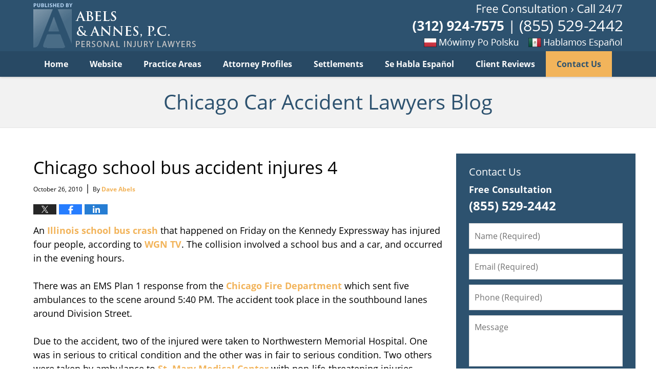

--- FILE ---
content_type: application/x-javascript
request_url: https://www.chicagocaraccidentlawyersblog.com/jresources/v/20220526230133/js/site.min.js
body_size: 6150
content:
!function(t){var n={};function e(r){if(n[r])return n[r].exports;var o=n[r]={i:r,l:!1,exports:{}};return t[r].call(o.exports,o,o.exports,e),o.l=!0,o.exports}e.m=t,e.c=n,e.d=function(t,n,r){e.o(t,n)||Object.defineProperty(t,n,{enumerable:!0,get:r})},e.r=function(t){"undefined"!=typeof Symbol&&Symbol.toStringTag&&Object.defineProperty(t,Symbol.toStringTag,{value:"Module"}),Object.defineProperty(t,"__esModule",{value:!0})},e.t=function(t,n){if(1&n&&(t=e(t)),8&n)return t;if(4&n&&"object"==typeof t&&t&&t.__esModule)return t;var r=Object.create(null);if(e.r(r),Object.defineProperty(r,"default",{enumerable:!0,value:t}),2&n&&"string"!=typeof t)for(var o in t)e.d(r,o,function(n){return t[n]}.bind(null,o));return r},e.n=function(t){var n=t&&t.__esModule?function(){return t.default}:function(){return t};return e.d(n,"a",n),n},e.o=function(t,n){return Object.prototype.hasOwnProperty.call(t,n)},e.p="",e(e.s=66)}([function(t,n,e){(function(n){var e=function(t){return t&&t.Math==Math&&t};t.exports=e("object"==typeof globalThis&&globalThis)||e("object"==typeof window&&window)||e("object"==typeof self&&self)||e("object"==typeof n&&n)||Function("return this")()}).call(this,e(36))},function(t,n){t.exports=function(t){try{return!!t()}catch(t){return!0}}},function(t,n){var e={}.hasOwnProperty;t.exports=function(t,n){return e.call(t,n)}},function(t,n,e){var r=e(1);t.exports=!r((function(){return 7!=Object.defineProperty({},1,{get:function(){return 7}})[1]}))},function(t,n){t.exports=function(t){return"object"==typeof t?null!==t:"function"==typeof t}},function(t,n,e){var r=e(3),o=e(6),i=e(16);t.exports=r?function(t,n,e){return o.f(t,n,i(1,e))}:function(t,n,e){return t[n]=e,t}},function(t,n,e){var r=e(3),o=e(20),i=e(7),c=e(19),u=Object.defineProperty;n.f=r?u:function(t,n,e){if(i(t),n=c(n,!0),i(e),o)try{return u(t,n,e)}catch(t){}if("get"in e||"set"in e)throw TypeError("Accessors not supported");return"value"in e&&(t[n]=e.value),t}},function(t,n,e){var r=e(4);t.exports=function(t){if(!r(t))throw TypeError(String(t)+" is not an object");return t}},function(t,n,e){var r=e(0),o=e(15).f,i=e(5),c=e(38),u=e(11),a=e(42),s=e(48);t.exports=function(t,n){var e,f,l,p,d,v=t.target,h=t.global,y=t.stat;if(e=h?r:y?r[v]||u(v,{}):(r[v]||{}).prototype)for(f in n){if(p=n[f],l=t.noTargetGet?(d=o(e,f))&&d.value:e[f],!s(h?f:v+(y?".":"#")+f,t.forced)&&void 0!==l){if(typeof p==typeof l)continue;a(p,l)}(t.sham||l&&l.sham)&&i(p,"sham",!0),c(e,f,p,t)}}},function(t,n,e){var r=e(17),o=e(10);t.exports=function(t){return r(o(t))}},function(t,n){t.exports=function(t){if(null==t)throw TypeError("Can't call method on "+t);return t}},function(t,n,e){var r=e(0),o=e(5);t.exports=function(t,n){try{o(r,t,n)}catch(e){r[t]=n}return n}},function(t,n){t.exports={}},function(t,n){t.exports=["constructor","hasOwnProperty","isPrototypeOf","propertyIsEnumerable","toLocaleString","toString","valueOf"]},function(t,n,e){"use strict";var r=e(8),o=e(49).find,i=e(56),c=e(34),u=!0,a=c("find");"find"in[]&&Array(1).find((function(){u=!1})),r({target:"Array",proto:!0,forced:u||!a},{find:function(t){return o(this,t,arguments.length>1?arguments[1]:void 0)}}),i("find")},function(t,n,e){var r=e(3),o=e(37),i=e(16),c=e(9),u=e(19),a=e(2),s=e(20),f=Object.getOwnPropertyDescriptor;n.f=r?f:function(t,n){if(t=c(t),n=u(n,!0),s)try{return f(t,n)}catch(t){}if(a(t,n))return i(!o.f.call(t,n),t[n])}},function(t,n){t.exports=function(t,n){return{enumerable:!(1&t),configurable:!(2&t),writable:!(4&t),value:n}}},function(t,n,e){var r=e(1),o=e(18),i="".split;t.exports=r((function(){return!Object("z").propertyIsEnumerable(0)}))?function(t){return"String"==o(t)?i.call(t,""):Object(t)}:Object},function(t,n){var e={}.toString;t.exports=function(t){return e.call(t).slice(8,-1)}},function(t,n,e){var r=e(4);t.exports=function(t,n){if(!r(t))return t;var e,o;if(n&&"function"==typeof(e=t.toString)&&!r(o=e.call(t)))return o;if("function"==typeof(e=t.valueOf)&&!r(o=e.call(t)))return o;if(!n&&"function"==typeof(e=t.toString)&&!r(o=e.call(t)))return o;throw TypeError("Can't convert object to primitive value")}},function(t,n,e){var r=e(3),o=e(1),i=e(21);t.exports=!r&&!o((function(){return 7!=Object.defineProperty(i("div"),"a",{get:function(){return 7}}).a}))},function(t,n,e){var r=e(0),o=e(4),i=r.document,c=o(i)&&o(i.createElement);t.exports=function(t){return c?i.createElement(t):{}}},function(t,n,e){var r=e(23),o=Function.toString;"function"!=typeof r.inspectSource&&(r.inspectSource=function(t){return o.call(t)}),t.exports=r.inspectSource},function(t,n,e){var r=e(0),o=e(11),i=r["__core-js_shared__"]||o("__core-js_shared__",{});t.exports=i},function(t,n,e){var r=e(25),o=e(26),i=r("keys");t.exports=function(t){return i[t]||(i[t]=o(t))}},function(t,n,e){var r=e(41),o=e(23);(t.exports=function(t,n){return o[t]||(o[t]=void 0!==n?n:{})})("versions",[]).push({version:"3.6.4",mode:r?"pure":"global",copyright:"© 2020 Denis Pushkarev (zloirock.ru)"})},function(t,n){var e=0,r=Math.random();t.exports=function(t){return"Symbol("+String(void 0===t?"":t)+")_"+(++e+r).toString(36)}},function(t,n,e){var r=e(44),o=e(0),i=function(t){return"function"==typeof t?t:void 0};t.exports=function(t,n){return arguments.length<2?i(r[t])||i(o[t]):r[t]&&r[t][n]||o[t]&&o[t][n]}},function(t,n,e){var r=e(2),o=e(9),i=e(29).indexOf,c=e(12);t.exports=function(t,n){var e,u=o(t),a=0,s=[];for(e in u)!r(c,e)&&r(u,e)&&s.push(e);for(;n.length>a;)r(u,e=n[a++])&&(~i(s,e)||s.push(e));return s}},function(t,n,e){var r=e(9),o=e(30),i=e(46),c=function(t){return function(n,e,c){var u,a=r(n),s=o(a.length),f=i(c,s);if(t&&e!=e){for(;s>f;)if((u=a[f++])!=u)return!0}else for(;s>f;f++)if((t||f in a)&&a[f]===e)return t||f||0;return!t&&-1}};t.exports={includes:c(!0),indexOf:c(!1)}},function(t,n,e){var r=e(31),o=Math.min;t.exports=function(t){return t>0?o(r(t),9007199254740991):0}},function(t,n){var e=Math.ceil,r=Math.floor;t.exports=function(t){return isNaN(t=+t)?0:(t>0?r:e)(t)}},function(t,n,e){var r=e(0),o=e(25),i=e(2),c=e(26),u=e(33),a=e(55),s=o("wks"),f=r.Symbol,l=a?f:f&&f.withoutSetter||c;t.exports=function(t){return i(s,t)||(u&&i(f,t)?s[t]=f[t]:s[t]=l("Symbol."+t)),s[t]}},function(t,n,e){var r=e(1);t.exports=!!Object.getOwnPropertySymbols&&!r((function(){return!String(Symbol())}))},function(t,n,e){var r=e(3),o=e(1),i=e(2),c=Object.defineProperty,u={},a=function(t){throw t};t.exports=function(t,n){if(i(u,t))return u[t];n||(n={});var e=[][t],s=!!i(n,"ACCESSORS")&&n.ACCESSORS,f=i(n,0)?n[0]:a,l=i(n,1)?n[1]:void 0;return u[t]=!!e&&!o((function(){if(s&&!r)return!0;var t={length:-1};s?c(t,1,{enumerable:!0,get:a}):t[1]=1,e.call(t,f,l)}))}},function(t,n){t.exports="\t\n\v\f\r                　\u2028\u2029\ufeff"},function(t,n){var e;e=function(){return this}();try{e=e||new Function("return this")()}catch(t){"object"==typeof window&&(e=window)}t.exports=e},function(t,n,e){"use strict";var r={}.propertyIsEnumerable,o=Object.getOwnPropertyDescriptor,i=o&&!r.call({1:2},1);n.f=i?function(t){var n=o(this,t);return!!n&&n.enumerable}:r},function(t,n,e){var r=e(0),o=e(5),i=e(2),c=e(11),u=e(22),a=e(39),s=a.get,f=a.enforce,l=String(String).split("String");(t.exports=function(t,n,e,u){var a=!!u&&!!u.unsafe,s=!!u&&!!u.enumerable,p=!!u&&!!u.noTargetGet;"function"==typeof e&&("string"!=typeof n||i(e,"name")||o(e,"name",n),f(e).source=l.join("string"==typeof n?n:"")),t!==r?(a?!p&&t[n]&&(s=!0):delete t[n],s?t[n]=e:o(t,n,e)):s?t[n]=e:c(n,e)})(Function.prototype,"toString",(function(){return"function"==typeof this&&s(this).source||u(this)}))},function(t,n,e){var r,o,i,c=e(40),u=e(0),a=e(4),s=e(5),f=e(2),l=e(24),p=e(12),d=u.WeakMap;if(c){var v=new d,h=v.get,y=v.has,m=v.set;r=function(t,n){return m.call(v,t,n),n},o=function(t){return h.call(v,t)||{}},i=function(t){return y.call(v,t)}}else{var g=l("state");p[g]=!0,r=function(t,n){return s(t,g,n),n},o=function(t){return f(t,g)?t[g]:{}},i=function(t){return f(t,g)}}t.exports={set:r,get:o,has:i,enforce:function(t){return i(t)?o(t):r(t,{})},getterFor:function(t){return function(n){var e;if(!a(n)||(e=o(n)).type!==t)throw TypeError("Incompatible receiver, "+t+" required");return e}}}},function(t,n,e){var r=e(0),o=e(22),i=r.WeakMap;t.exports="function"==typeof i&&/native code/.test(o(i))},function(t,n){t.exports=!1},function(t,n,e){var r=e(2),o=e(43),i=e(15),c=e(6);t.exports=function(t,n){for(var e=o(n),u=c.f,a=i.f,s=0;s<e.length;s++){var f=e[s];r(t,f)||u(t,f,a(n,f))}}},function(t,n,e){var r=e(27),o=e(45),i=e(47),c=e(7);t.exports=r("Reflect","ownKeys")||function(t){var n=o.f(c(t)),e=i.f;return e?n.concat(e(t)):n}},function(t,n,e){var r=e(0);t.exports=r},function(t,n,e){var r=e(28),o=e(13).concat("length","prototype");n.f=Object.getOwnPropertyNames||function(t){return r(t,o)}},function(t,n,e){var r=e(31),o=Math.max,i=Math.min;t.exports=function(t,n){var e=r(t);return e<0?o(e+n,0):i(e,n)}},function(t,n){n.f=Object.getOwnPropertySymbols},function(t,n,e){var r=e(1),o=/#|\.prototype\./,i=function(t,n){var e=u[c(t)];return e==s||e!=a&&("function"==typeof n?r(n):!!n)},c=i.normalize=function(t){return String(t).replace(o,".").toLowerCase()},u=i.data={},a=i.NATIVE="N",s=i.POLYFILL="P";t.exports=i},function(t,n,e){var r=e(50),o=e(17),i=e(52),c=e(30),u=e(53),a=[].push,s=function(t){var n=1==t,e=2==t,s=3==t,f=4==t,l=6==t,p=5==t||l;return function(d,v,h,y){for(var m,g,x=i(d),b=o(x),w=r(v,h,3),S=c(b.length),O=0,j=y||u,T=n?j(d,S):e?j(d,0):void 0;S>O;O++)if((p||O in b)&&(g=w(m=b[O],O,x),t))if(n)T[O]=g;else if(g)switch(t){case 3:return!0;case 5:return m;case 6:return O;case 2:a.call(T,m)}else if(f)return!1;return l?-1:s||f?f:T}};t.exports={forEach:s(0),map:s(1),filter:s(2),some:s(3),every:s(4),find:s(5),findIndex:s(6)}},function(t,n,e){var r=e(51);t.exports=function(t,n,e){if(r(t),void 0===n)return t;switch(e){case 0:return function(){return t.call(n)};case 1:return function(e){return t.call(n,e)};case 2:return function(e,r){return t.call(n,e,r)};case 3:return function(e,r,o){return t.call(n,e,r,o)}}return function(){return t.apply(n,arguments)}}},function(t,n){t.exports=function(t){if("function"!=typeof t)throw TypeError(String(t)+" is not a function");return t}},function(t,n,e){var r=e(10);t.exports=function(t){return Object(r(t))}},function(t,n,e){var r=e(4),o=e(54),i=e(32)("species");t.exports=function(t,n){var e;return o(t)&&("function"!=typeof(e=t.constructor)||e!==Array&&!o(e.prototype)?r(e)&&null===(e=e[i])&&(e=void 0):e=void 0),new(void 0===e?Array:e)(0===n?0:n)}},function(t,n,e){var r=e(18);t.exports=Array.isArray||function(t){return"Array"==r(t)}},function(t,n,e){var r=e(33);t.exports=r&&!Symbol.sham&&"symbol"==typeof Symbol.iterator},function(t,n,e){var r=e(32),o=e(57),i=e(6),c=r("unscopables"),u=Array.prototype;null==u[c]&&i.f(u,c,{configurable:!0,value:o(null)}),t.exports=function(t){u[c][t]=!0}},function(t,n,e){var r,o=e(7),i=e(58),c=e(13),u=e(12),a=e(60),s=e(21),f=e(24),l=f("IE_PROTO"),p=function(){},d=function(t){return"<script>"+t+"<\/script>"},v=function(){try{r=document.domain&&new ActiveXObject("htmlfile")}catch(t){}var t,n;v=r?function(t){t.write(d("")),t.close();var n=t.parentWindow.Object;return t=null,n}(r):((n=s("iframe")).style.display="none",a.appendChild(n),n.src=String("javascript:"),(t=n.contentWindow.document).open(),t.write(d("document.F=Object")),t.close(),t.F);for(var e=c.length;e--;)delete v.prototype[c[e]];return v()};u[l]=!0,t.exports=Object.create||function(t,n){var e;return null!==t?(p.prototype=o(t),e=new p,p.prototype=null,e[l]=t):e=v(),void 0===n?e:i(e,n)}},function(t,n,e){var r=e(3),o=e(6),i=e(7),c=e(59);t.exports=r?Object.defineProperties:function(t,n){i(t);for(var e,r=c(n),u=r.length,a=0;u>a;)o.f(t,e=r[a++],n[e]);return t}},function(t,n,e){var r=e(28),o=e(13);t.exports=Object.keys||function(t){return r(t,o)}},function(t,n,e){var r=e(27);t.exports=r("document","documentElement")},function(t,n,e){"use strict";var r=e(8),o=e(29).indexOf,i=e(62),c=e(34),u=[].indexOf,a=!!u&&1/[1].indexOf(1,-0)<0,s=i("indexOf"),f=c("indexOf",{ACCESSORS:!0,1:0});r({target:"Array",proto:!0,forced:a||!s||!f},{indexOf:function(t){return a?u.apply(this,arguments)||0:o(this,t,arguments.length>1?arguments[1]:void 0)}})},function(t,n,e){"use strict";var r=e(1);t.exports=function(t,n){var e=[][t];return!!e&&r((function(){e.call(null,n||function(){throw 1},1)}))}},function(t,n,e){var r=e(8),o=e(64);r({global:!0,forced:parseInt!=o},{parseInt:o})},function(t,n,e){var r=e(0),o=e(65).trim,i=e(35),c=r.parseInt,u=/^[+-]?0[Xx]/,a=8!==c(i+"08")||22!==c(i+"0x16");t.exports=a?function(t,n){var e=o(String(t));return c(e,n>>>0||(u.test(e)?16:10))}:c},function(t,n,e){var r=e(10),o="["+e(35)+"]",i=RegExp("^"+o+o+"*"),c=RegExp(o+o+"*$"),u=function(t){return function(n){var e=String(r(n));return 1&t&&(e=e.replace(i,"")),2&t&&(e=e.replace(c,"")),e}};t.exports={start:u(1),end:u(2),trim:u(3)}},function(t,n,e){"use strict";e.r(n);var r=jQuery,o={topOffset:0,level:{min:320,lvl2:750,lvl3:920,max:1200},init:function(){this.topNumbersOffset=r("#top-numbers-v3").is(":visible")?r("#top-numbers-v3").outerHeight():0,this.headerOffset="fixed"===r("#header").css("position")?r("#header").outerHeight():0,this.topOffset=this.topNumbersOffset+this.headerOffset},update:function(){this.init()}},i=(e(14),function(){r(".jwpw_connect").each((function(t,n){var e=r(n);e.find(".description")[0]||e.find(".widget-content")[0]||e.find("a").wrapAll('<div class="description"><div class="connect-icons"></div></div>')})),r(".jwpw_connect").removeClass("widget").addClass("social-7").prependTo("#footer .footerlocalities")}),c=function(){var t=r('iframe[src*="youtube"]'),n=r(".responsive-video-list");t.each((function(t,n){var e=r(n),o=e.parent(),i=e.attr("class");o.hasClass("video-wrapper")||e.wrap('<div class="video-wrapper" />'),void 0!==i&&""!==i&&(e.parent().addClass(i),e.removeClass())})),n.length&&(n.each((function(t,n){n.querySelector("a").className+=" -active"})),n.on("click","a",(function(t){t.preventDefault();var n=t.delegateTarget,e=n.querySelector(".featured-video iframe"),o=t.currentTarget;r(n.querySelectorAll("a")).each((function(t,n){r(n).removeClass("-active")})),e.src=o.href,o.className+=" -active"})))},u=function(t){t.length&&enquire.register("screen and (min-width: ".concat(o.level.lvl2/16,"em)"),{match:function(){t.removeClass("-disabled").slick({arrows:!1,autoplay:!0,autoplaySpeed:5e3,speed:1500,fade:!0,pauseOnFocus:!1,pauseOnHover:!1,useTransform:!1})},unmatch:function(){t.addClass("-disabled").slick("unslick")}})},a={getHighest:function(t){var n=0,e=null;return r(t).each((function(t,o){var i=r(o).height();i>n&&(n=i,e=o)})),r(e).outerHeight()},getRandom:function(t,n){var e=Math.random()*(n-t+1);return Math.floor(e+t)},onResize:function(t){var n,e=arguments.length>1&&void 0!==arguments[1]?arguments[1]:250;r(window).on("resize",(function(){clearTimeout(n),n=setTimeout(t,e)}))}},s=function(t){var n=r(t);window.innerWidth>=o.level.lvl2?setTimeout((function(){n.slick("slickPlay")}),a.getRandom(1e3,4e3)):n.slick("slickPause")},f=function(t){t.each((function(t,n){s(n)}))},l=(e(61),e(63),function(t){t.each((function(t,n){var e=r(n),i=e.parent().parent();if(i.hasClass("-with-dots")){var c=i.attr("class"),u=c.indexOf("-max-"),a=u>=0?parseInt(c.substring(u+5,u+6),10):6;e.slick("slickSetOption","slidesToScroll",a,!0),e.slick("slickSetOption","slidesToShow",a,!0),e.slick("slickSetOption","responsive",[{breakpoint:o.level.max,settings:{slidesToShow:4,slidesToScroll:4}},{breakpoint:o.level.lvl3,settings:{slidesToShow:3,slidesToScroll:3}},{breakpoint:o.level.lvl2,settings:{autoplay:!1,slidesToShow:2,slidesToScroll:1}}],!0)}}))}),p=function(t){t.length&&enquire.register("screen",{match:function(){t.slick({autoplay:!0,autoplaySpeed:4e3,infinite:!0,speed:150,slidesToShow:6,slidesToScroll:1,arrows:!0,pauseOnFocus:!1,pauseOnHover:!1,dots:!0,prevArrow:'<span class="slick-prev"><span>‹</span></span>',nextArrow:'<span class="slick-next"><span>›</span></span>',responsive:[{breakpoint:o.level.max,settings:{slidesToShow:4}},{breakpoint:o.level.lvl3,settings:{slidesToShow:3}},{breakpoint:o.level.lvl2,settings:{autoplay:!1,slidesToShow:2}}]}),a.onResize((function(){f(t)})),f(t),l(t)},unmatch:function(){t.slick("unslick")}})},d=function(t){t.length&&enquire.register("screen",{match:function(){t.addClass("cyler-script-loaded"),t.find(".w-cycler-wrapper-items").slick({arrows:!0,prevArrow:$(".w-cycler-prev").html("<span>‹</span>"),nextArrow:$(".w-cycler-next").html("<span>›</span>"),dots:!0,appendDots:$(".w-cycler-pager"),autoplay:!0,autoplaySpeed:6e3,fade:!0,pauseOnFocus:!1,pauseOnHover:!1})},unmatch:function(){t.find(".w-cycler-wrapper-items").slick("unslick")}})},v=function(){r.getScript("/jshared/jslibs/slick/1.8.0.min.js").done((function(){u(r(".banner.-slideshow")),p(r(".swipeable .swipeable-items")),d(r(".w-cycler-v2"))}))},h=function(t,n){var e=r("#".concat(n.targetSection));e.hasClass("-collapsed")?(t.html(n.expandedText),t.addClass("-expanded"),e.removeClass("-collapsed"),e.addClass("-expanded")):(t.html(n.collapsedText),t.removeClass("-expanded"),e.removeClass("-expanded"),e.addClass("-collapsed"),n.goTo&&(o.update(),r("html, body").scrollTop(r(n.goTo).offset().top-o.topOffset)))},y=function(){var t=r(".expander");t.length&&t.each((function(t,n){var e=r(n),o={expandedText:e.data("expandedText")||"Show Less",collapsedText:e.html(),targetSection:e.data("target"),goTo:e.attr("href")};e.on("click",(function(t){t.preventDefault(),h(e,o)}))}))},m=function(){r(".entry .more-link").each((function(){r(this).wrap('<div class="btn-container"></div>')})),r(".page-template-sitemap-html")[0]&&r(".page-template-sitemap-html").addClass("home")};r(document).ready((function(){o.init(),i(),c(),v(),y(),m()}))}]);